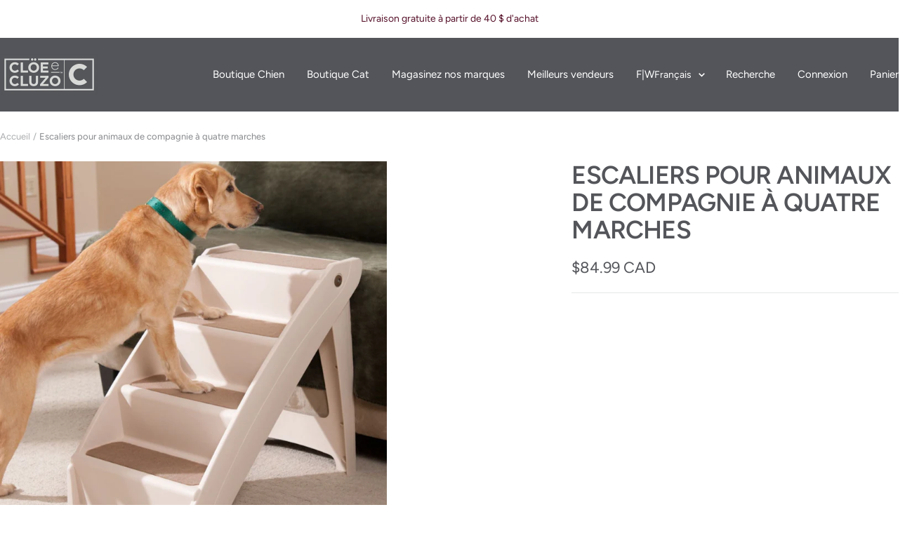

--- FILE ---
content_type: text/javascript; charset=utf-8
request_url: https://www.cloecluzo.com/fr/products/four-step-pet-stairs.js
body_size: 164
content:
{"id":8140972916952,"title":"Escaliers pour animaux de compagnie à quatre marches","handle":"four-step-pet-stairs","description":"\u003cp\u003e Soutenez votre animal de compagnie avec l'escalier pour animaux de compagnie Pawtek à quatre marches, conçu pour supporter jusqu'à 150 lb. Robustes et faciles à utiliser, ces marches offrent un accès sûr et confortable aux surfaces élevées, ce qui les rend parfaites pour les animaux qui ont besoin d'une aide supplémentaire pour atteindre leurs endroits préférés.\u003c\/p\u003e","published_at":"2024-01-12T11:56:49-05:00","created_at":"2024-01-12T11:56:52-05:00","vendor":"Pawtek","type":"Accessoires pour chiens","tags":["Dog Accessories","PT"],"price":8499,"price_min":8499,"price_max":8499,"available":true,"price_varies":false,"compare_at_price":null,"compare_at_price_min":0,"compare_at_price_max":0,"compare_at_price_varies":false,"variants":[{"id":44254246863064,"title":"Default Title","option1":"Default Title","option2":null,"option3":null,"sku":"CC7002","requires_shipping":true,"taxable":true,"featured_image":null,"available":true,"name":"Escaliers pour animaux de compagnie à quatre marches","public_title":null,"options":["Default Title"],"price":8499,"weight":100,"compare_at_price":null,"inventory_management":"shopify","barcode":"688118000176","requires_selling_plan":false,"selling_plan_allocations":[]}],"images":["\/\/cdn.shopify.com\/s\/files\/1\/0673\/5908\/0664\/products\/1031595-1.jpg?v=1739370248","\/\/cdn.shopify.com\/s\/files\/1\/0673\/5908\/0664\/products\/1031595-0.webp?v=1739370248"],"featured_image":"\/\/cdn.shopify.com\/s\/files\/1\/0673\/5908\/0664\/products\/1031595-1.jpg?v=1739370248","options":[{"name":"Titre","position":1,"values":["Default Title"]}],"url":"\/fr\/products\/four-step-pet-stairs","media":[{"alt":null,"id":33106706497752,"position":1,"preview_image":{"aspect_ratio":1.0,"height":1500,"width":1500,"src":"https:\/\/cdn.shopify.com\/s\/files\/1\/0673\/5908\/0664\/products\/1031595-1.jpg?v=1739370248"},"aspect_ratio":1.0,"height":1500,"media_type":"image","src":"https:\/\/cdn.shopify.com\/s\/files\/1\/0673\/5908\/0664\/products\/1031595-1.jpg?v=1739370248","width":1500},{"alt":null,"id":33106706530520,"position":2,"preview_image":{"aspect_ratio":1.0,"height":1500,"width":1500,"src":"https:\/\/cdn.shopify.com\/s\/files\/1\/0673\/5908\/0664\/products\/1031595-0.webp?v=1739370248"},"aspect_ratio":1.0,"height":1500,"media_type":"image","src":"https:\/\/cdn.shopify.com\/s\/files\/1\/0673\/5908\/0664\/products\/1031595-0.webp?v=1739370248","width":1500}],"requires_selling_plan":false,"selling_plan_groups":[]}

--- FILE ---
content_type: text/javascript
request_url: https://www.cloecluzo.com/cdn/shop/t/11/assets/custom.js?v=167639537848865775061721309512
body_size: -541
content:
//# sourceMappingURL=/cdn/shop/t/11/assets/custom.js.map?v=167639537848865775061721309512
